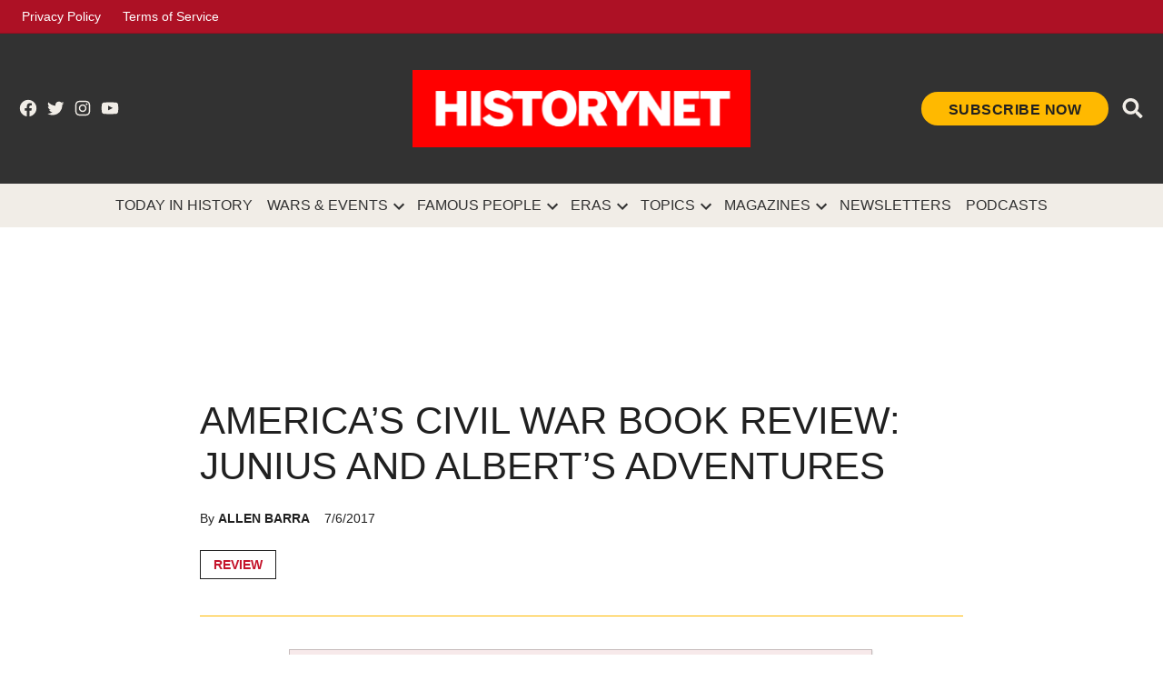

--- FILE ---
content_type: text/html; charset=utf-8
request_url: https://www.google.com/recaptcha/api2/aframe
body_size: 267
content:
<!DOCTYPE HTML><html><head><meta http-equiv="content-type" content="text/html; charset=UTF-8"></head><body><script nonce="xDpmzsuvK-JV-N-ek9Fh3Q">/** Anti-fraud and anti-abuse applications only. See google.com/recaptcha */ try{var clients={'sodar':'https://pagead2.googlesyndication.com/pagead/sodar?'};window.addEventListener("message",function(a){try{if(a.source===window.parent){var b=JSON.parse(a.data);var c=clients[b['id']];if(c){var d=document.createElement('img');d.src=c+b['params']+'&rc='+(localStorage.getItem("rc::a")?sessionStorage.getItem("rc::b"):"");window.document.body.appendChild(d);sessionStorage.setItem("rc::e",parseInt(sessionStorage.getItem("rc::e")||0)+1);localStorage.setItem("rc::h",'1769099470966');}}}catch(b){}});window.parent.postMessage("_grecaptcha_ready", "*");}catch(b){}</script></body></html>

--- FILE ---
content_type: application/javascript; charset=utf-8
request_url: https://fundingchoicesmessages.google.com/f/AGSKWxUDrQv914x84dc98rzlUWRydVAxeLz_HWUX1OK0uRcW2MUB779zGTzGadg3xAIN9SYfWjryYuFAe3EX58O44_jfR0Xklj-1rr67YezWx7ZFiSrPAk56UNmfYcki2Eg4cUVXs0tZpJMqCiMp62ScCUnGeA7cNUhxQnMgqTVcam_TpA0d0q2G-nFJXoYL/__ad_promo2..us/ads./adservice./delivery/avw./adworx_
body_size: -1289
content:
window['4c9821b6-2e1a-4252-ace5-70bd3bc714f0'] = true;